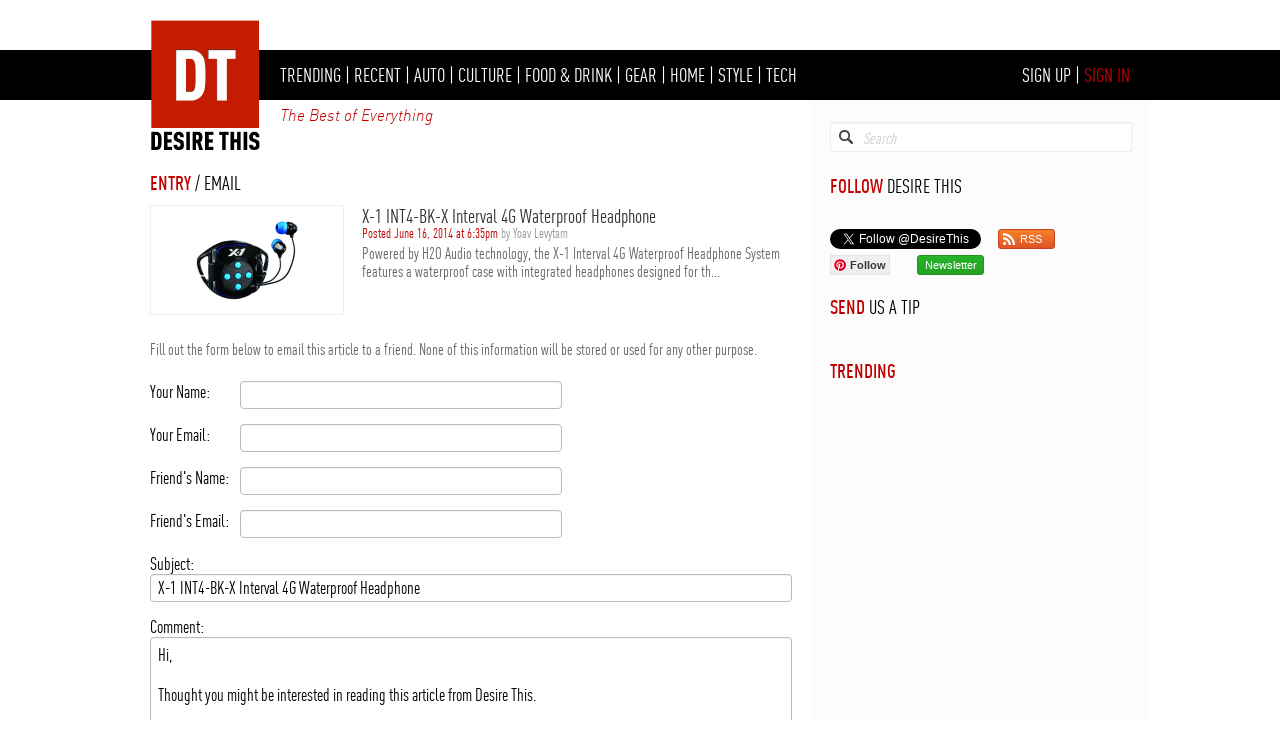

--- FILE ---
content_type: text/html; charset=UTF-8
request_url: https://www.desirethis.com/entry/email.php?enid=2872
body_size: 11444
content:

<!DOCTYPE html>
<html>
<head>
<meta http-equiv="Content-Type" content="text/html; charset=UTF-8" />
<title>Desire This | Email</title>
<meta name="KEYWORDS" content="home,auto,style,culture,gear,gadgets,travel,gifts,tech,stuff,shop" />
<meta name="DESCRIPTION" content="Desire This features the best of everything from gear to style, tech, auto, culture and more." />
<meta name="AUTHOR" content="Desire This" />
<link href="/css/layout.css" rel="stylesheet" type="text/css" />
<link href="/rss/rss.xml" rel="alternate" type="application/rss+xml" title="Desire This" />

<script type="text/javascript" language="javascript">

var http_request = false;
   
function trim(str, chars) {
    return ltrim(rtrim(str, chars), chars);
}

function ltrim(str, chars) {
    chars = chars || "\\s";
    return str.replace(new RegExp("^[" + chars + "]+", "g"), "");
}

function rtrim(str, chars) {
    chars = chars || "\\s";
    return str.replace(new RegExp("[" + chars + "]+$", "g"), "");
}
   
   function makePOSTRequest(url, parameters, resultsFunc) {
      http_request = false;
      if (window.XMLHttpRequest) { // Mozilla, Safari,...
         http_request = new XMLHttpRequest();
         if (http_request.overrideMimeType) {
         	// set type accordingly to anticipated content type
            //http_request.overrideMimeType('text/xml');
            http_request.overrideMimeType('text/html');
         }
      } else if (window.ActiveXObject) { // IE
         try {
            http_request = new ActiveXObject("Msxml2.XMLHTTP");
         } catch (e) {
            try {
               http_request = new ActiveXObject("Microsoft.XMLHTTP");
            } catch (e) {}
         }
      }
      if (!http_request) {
         alert('Cannot create XMLHTTP instance');
         return false;
      }
      
     // http_request.onreadystatechange = alertContents;
	  
	  http_request.onreadystatechange= function() { 
        if (http_request.readyState==4)
            if (http_request.status==200)
                resultsFunc(http_request, url);
      }
	  
      http_request.open('POST', url, true);
      http_request.setRequestHeader("Content-type", "application/x-www-form-urlencoded");
      http_request.setRequestHeader("Content-length", parameters.length);
      http_request.setRequestHeader("Connection", "close");
      http_request.send(parameters);
   }

   function alertContents(http_request, url) {
      if (http_request.readyState == 4) {
         if (http_request.status == 200) {
            //alert(http_request.responseText);
            result = trim(http_request.responseText);
			//alert(result);
			if(result.substr(0, 5)=="error"){
				document.getElementById('error').innerHTML = result.substr(6,100);     
			}
			else if(url=="/scripts/livesearch.php"){
				document.getElementById('searchresults').innerHTML = result;
			}
			else if(result.substr(0, 7)=="success"){
				//location.href='addmedia.php';
			}
			else{
            	//location.href='addmedia.php';
				//alert(http_request.responseText);
			}    
			 
         } else {
            alert('There was a problem with the request.');
         }
      }
   }

function livesearch(event) {	

	var searchfieldvalue = document.getElementById("searchfield").value;
	var searchfieldhyphens = searchfieldvalue.replace(' ', '-');

	if (event.which == 13 || event.keyCode == 13) {
            location.href="/search/" + encodeURI(searchfieldhyphens);
            return false;
    }
	
	if(document.getElementById("searchfield").value!=''){
		document.getElementById("searchclear").style.display='block';
		document.getElementById("searchresults").style.display='block';
	}
	else{
		document.getElementById("searchclear").style.display='none';
		document.getElementById("searchresults").innerHTML='';
		document.getElementById("searchresults").style.display='none';
		return;
	}
	
	var poststr = "q=" + encodeURI( document.getElementById("searchfield").value ) +
                  "&laid=" + encodeURI( document.getElementById("laid").value )+
                  "&depth=" + encodeURI('1');
					
    makePOSTRequest('/scripts/livesearch.php', poststr, alertContents);
	
	
}

</script>


</head>

<body>

<div id="fb-root"></div>
<script>(function(d, s, id) {
  var js, fjs = d.getElementsByTagName(s)[0];
  if (d.getElementById(id)) return;
  js = d.createElement(s); js.id = id;
  js.src = "//connect.facebook.net/en_US/all.js#xfbml=1";
  fjs.parentNode.insertBefore(js, fjs);
}(document, 'script', 'facebook-jssdk'));</script>

<script type="text/javascript">
	//google analytics
  var _gaq = _gaq || [];
  _gaq.push(['_setAccount', 'UA-36856749-1']);
  _gaq.push(['_setDomainName', 'desirethis.com']);
  _gaq.push(['_trackPageview']);

  (function() {
    var ga = document.createElement('script'); ga.type = 'text/javascript'; ga.async = true;
    ga.src = ('https:' == document.location.protocol ? 'https://ssl' : 'http://www') + '.google-analytics.com/ga.js';
    var s = document.getElementsByTagName('script')[0]; s.parentNode.insertBefore(ga, s);
  })();

</script>


<div style="position: relative; width: 1020px; padding-top: 15px; padding-bottom: 10px; min-height: 25px; margin: 0 auto; text-align: center;"><center></center></div>

	<div id="menu_container" style="position: relative; height: 50px; background-color: #000; ">
	<div id="menu" style="position: relative; width:1020px; margin: 0 auto;">
	<div id="logo" style="position: absolute; left: 16px; top: -36px; z-index: 1001;">
		<h1 style="padding: 0; margin: 0;"><a href="/" title="Desire This"><img src="/images/logo-001.png" title="Desire This" alt="Desire This" border="0" style="margin: 0;" width="120" /></a></h1>
	</div><div id="logo_lights" style="display: none; position: absolute; left: -200px; top: 20px; z-index: 1000; pointer-events: none;">
		<img src="/images/logo_lights_5.png" style="border:0; height: 70px;" />
	</div><div id="menuitems" style="position: absolute; left: 150px; top: 13px; font-family: FF_DIN_Condensed_Regular; font-size: 20px; color: #fff;"><h2 class="menu" style="padding: 0; margin: 0; font-family: FF_DIN_Condensed_Regular; font-size: 20px; color: #fff; font-weight: normal; display: inline;"><a class="menu" href="/trending" title="Trending">TRENDING</a></h2> | <h2 class="menu" style="padding: 0; margin: 0; font-family: FF_DIN_Condensed_Regular; font-size: 20px; color: #fff; font-weight: normal; display: inline;"><a class="menu" href="/recent" title="Recent">RECENT</a></h2> | <h2 class="menu" style="padding: 0; margin: 0; font-family: FF_DIN_Condensed_Regular; font-size: 20px; color: #fff; font-weight: normal; display: inline;"><a class="menu" href="/auto" title="Auto">AUTO</a></h2> | <h2 class="menu" style="padding: 0; margin: 0; font-family: FF_DIN_Condensed_Regular; font-size: 20px; color: #fff; font-weight: normal; display: inline;"><a class="menu" href="/culture" title="Culture">CULTURE</a></h2> | <h2 class="menu" style="padding: 0; margin: 0; font-family: FF_DIN_Condensed_Regular; font-size: 20px; color: #fff; font-weight: normal; display: inline;"><a class="menu" href="/food-drink" title="Food & Drink">FOOD & DRINK</a></h2> | <h2 class="menu" style="padding: 0; margin: 0; font-family: FF_DIN_Condensed_Regular; font-size: 20px; color: #fff; font-weight: normal; display: inline;"><a class="menu" href="/gear" title="Gear">GEAR</a></h2> | <h2 class="menu" style="padding: 0; margin: 0; font-family: FF_DIN_Condensed_Regular; font-size: 20px; color: #fff; font-weight: normal; display: inline;"><a class="menu" href="/home" title="Home">HOME</a></h2> | <h2 class="menu" style="padding: 0; margin: 0; font-family: FF_DIN_Condensed_Regular; font-size: 20px; color: #fff; font-weight: normal; display: inline;"><a class="menu" href="/style" title="Style">STYLE</a></h2> | <h2 class="menu" style="padding: 0; margin: 0; font-family: FF_DIN_Condensed_Regular; font-size: 20px; color: #fff; font-weight: normal; display: inline;"><a class="menu" href="/tech" title="Tech">TECH</a></h2></div><div id="loginitems" style="position: absolute; right: 20px; top: 13px; font-family: FF_DIN_Condensed_Regular; font-size: 20px; color: #fff;"><h2 class="menu" style="padding: 0; margin: 0; font-family: FF_DIN_Condensed_Regular; font-size: 20px; color: #fff; font-weight: normal; display: inline;"><a href="/signup/index.php" style="text-decoration:none; color: #fff;" title="Sign Up for Desire This">SIGN UP</a></h2> | <h2 class="menu" style="padding: 0; margin: 0; font-family: FF_DIN_Condensed_Regular; font-size: 20px; color: #fff; font-weight: normal; display: inline;"><a href="/signin.php" style="text-decoration:none; color: #c30000;" title="Sign In to Desire This">SIGN IN</a></h2></div><div id="tagline" style="position: absolute; left: 150px; top: 55px; font-family: FF_DIN_Light_Italic_Alternate; font-size: 16px; color: #c30000;">The Best of Everything</div>
   
    </div> <!-- menu -->
	</div> <!--menu_container-->
<div id="content_container" style="position: relative; width: 1020px; margin: 0 auto;">

<div style="display: none; position: absolute; left: 679px; height: 100%; width: 1px; background-color: #ccc;"></div> <!-- vert column line -->
<div style="display: none; position: absolute; left: 1019px; height: 100%; width: 1px; background-color: #ccc; z-index: 10;"></div> <!-- vert column line -->

<div style="position: absolute; left: 680px; height: 100%; width: 340px; background-color: #fcfcfc;"></div> <!-- right column background -->

<div id="left_column" style="position: relative; float: left; width: 680px;">
	
    <div style="position: relative; width: 680px; height: 71px; margin: 0 auto;"></div> <!-- spacer -->	
        	
        	<div id="page_title" style="position: relative; left: 20px; font-size: 20px; font-family: FF_DIN_Condensed_REGULAR;"><font style="font-family: FF_DIN_Condensed_MEDIUM" color="#c30000">ENTRY</font> / EMAIL</div> <!-- end of page_title-->
            
            <div style="position: relative; width: 680px; height: 10px; margin: 0 auto;"></div> <!-- spacer -->
            
          	<div id="article_header" style="position: relative; left: 20px; width: 640px;">
            	<div style="position: relative; width: 192px; float: left;">
                	<a href="/2872/x1-int4bkx-interval-4g-waterproof-headphone" border="0">
                    	<img style="position: relative; cursor: pointer; top: 0px; left: 0px; border: 1px solid #eee;" width="192" alt="X-1 INT4-BK-X Interval 4G Waterproof Headphone" title="X-1 INT4-BK-X Interval 4G Waterproof Headphone" src="/images/entries/2872/7127/7127-384.png"/></a></div>
                        <div style="position: relative; float: left; width: 20px;">&nbsp;</div>
                        <div style="position: relative; float: left; width: 420px;">
                        	<div style="position: relative; width: 420px; height: 1px; left: 0px;"></div>
                            <div style="position: relative; left: 0px; top: 0px; font: 20px/20px FF_DIN_Condensed_REGULAR;"><a href="/2872/x1-int4bkx-interval-4g-waterproof-headphone" style="color: #333; text-decoration: none;">X-1 INT4-BK-X Interval 4G Waterproof Headphone</a></div>
                            <div style="position: relative; width: 420px; height: 0px;"></div>
                            <div style="position: relative; left: 0px; top: 0px; font: 14px/14px FF_DIN_Condensed_REGULAR; color:#999;"><font style="color:#c30000;">Posted June 16, 2014 at 6:35pm</font> by Yoav Levytam</div>
						
					<div style="position: relative; width: 640px; height: 5px;"></div>
					
					<div style="position: relative; left: 0px; top: 0px; color: #666666; font: 16px/18px FF_DIN_Condensed_REGULAR; -webkit-text-size-adjust: none;">Powered by H2O Audio technology, the X-1 Interval 4G Waterproof Headphone System features a waterproof case with integrated headphones designed for th...</div>
						
					<div style="position: relative; width: 640px; height: 15px;"></div>
					</div>  <!-- end of text div  -->
						
					<div style="position: relative; clear:both;"></div>
						
					<div style="position: relative; width: 679px; height: 20px; "></div>
    </div> <!--article_header-->
    
    <form id="form1" name="form1" method="post" action="/entry/email.php">
    
    <div id="error" style="position: relative; width: 640px; left: 20px; font: 16px/21px FF_DIN_Condensed_REGULAR; color: #666;">Fill out the form below to email this article to a friend. None of this information will be stored or used for any other purpose.<BR><BR></div>
			
            <div id="name_title" style="position: relative; width: 110px; float: left; left: 20px; height: 21px; font: 18px/21px FF_DIN_Condensed_REGULAR;">Your Name:</div> <!-- name_title-->
    		<div id="name_border" style="position: relative; width: 320px; float: left; height: 26px; border: 1px solid; border-color: #bbb; border-radius: 4px; -webkit-border-radius: 4px; -moz-border-radius: 4px; -o-border-radius: 4px; -khtml-border-radius: 4px; background-color: #fff; -webkit-box-shadow: inset 0 1px 1px -1px #999; -moz-box-shadow: inset 0 1px 1px -1px #999k; box-shadow: inset 0 1px 1px -1px #999;">
            <input id="name" name="name" style="position: absolute; left: 5px; top: 2px; height: 20px; font: 18px/20px FF_DIN_Condensed_REGULAR; width: 310px; border: 0; focus: none;" value="" />
            </div>
            <div style="clear: both;"></div>
            
            <div style="position: relative; width: 680px; height: 15px;"></div><!-- spacer -->
            
            <div id="email_title" style="position: relative; width: 110px; float: left; left: 20px; height: 21px; font: 18px/21px FF_DIN_Condensed_REGULAR;">Your Email:</div> <!-- name_email-->
            <div id="email_border" style="position: relative; width: 320px;  float: left; height: 26px; border: 1px solid; border-color: #bbb; border-radius: 4px; -webkit-border-radius: 4px; -moz-border-radius: 4px; -o-border-radius: 4px; -khtml-border-radius: 4px; background-color: #fff; -webkit-box-shadow: inset 0 1px 1px -1px #999; -moz-box-shadow: inset 0 1px 1px -1px #999k; box-shadow: inset 0 1px 1px -1px #999;">
            <input id="email" name="email" style="position: absolute; left: 5px; top: 2px; height: 20px; font: 18px/20px FF_DIN_Condensed_REGULAR; width: 310px; border: 0; focus: none;" value="" />
            </div>
            <div style="clear: both;"></div>
            
            <div style="position: relative; width: 680px; height: 15px;"></div><!-- spacer -->
            
            <div id="friendsname_title" style="position: relative; width: 110px; float: left; left: 20px; height: 21px; font: 18px/21px FF_DIN_Condensed_REGULAR;">Friend's Name:</div> <!-- name_title-->
    		<div id="friendsname_border" style="position: relative; width: 320px; float: left; height: 26px; border: 1px solid; border-color: #bbb; border-radius: 4px; -webkit-border-radius: 4px; -moz-border-radius: 4px; -o-border-radius: 4px; -khtml-border-radius: 4px; background-color: #fff; -webkit-box-shadow: inset 0 1px 1px -1px #999; -moz-box-shadow: inset 0 1px 1px -1px #999k; box-shadow: inset 0 1px 1px -1px #999;">
            <input id="friendsname" name="friendsname" style="position: absolute; left: 5px; top: 2px; height: 20px; font: 18px/20px FF_DIN_Condensed_REGULAR; width: 310px; border: 0; focus: none;" value="" />
            </div>
            <div style="clear: both;"></div>
            
            <div style="position: relative; width: 680px; height: 15px;"></div><!-- spacer -->
            
            <div id="friendsemail_title" style="position: relative; width: 110px; float: left; left: 20px; height: 21px; font: 18px/21px FF_DIN_Condensed_REGULAR;">Friend's Email:</div> <!-- name_email-->
            <div id="friendsemail_border" style="position: relative; width: 320px;  float: left; height: 26px; border: 1px solid; border-color: #bbb; border-radius: 4px; -webkit-border-radius: 4px; -moz-border-radius: 4px; -o-border-radius: 4px; -khtml-border-radius: 4px; background-color: #fff; -webkit-box-shadow: inset 0 1px 1px -1px #999; -moz-box-shadow: inset 0 1px 1px -1px #999k; box-shadow: inset 0 1px 1px -1px #999;">
            <input id="friendsemail" name="friendsemail" style="position: absolute; left: 5px; top: 2px; height: 20px; font: 18px/20px FF_DIN_Condensed_REGULAR; width: 310px; border: 0; focus: none;" value="" />
            </div>
            <div style="clear: both;"></div>
            
            <div style="position: relative; width: 680px; height: 15px;"></div><!-- spacer -->
            
            <div id="dropdown_boxes" style="position: relative; width: 640px; left: 20px; height: 38px;">
                
                <div id="subject_box" style="float: left; width: 340px;">
                	<div id="subject_title" style="position: relative; top: 0px; left: 0px; height: 21px; font: 18px/21px FF_DIN_Condensed_REGULAR;">Subject:</div>
                <div id="subject_border" style="position: relative; width: 640px; left: 0px; height: 26px; border: 1px solid; border-color: #bbb; border-radius: 4px; -webkit-border-radius: 4px; -moz-border-radius: 4px; -o-border-radius: 4px; -khtml-border-radius: 4px; background-color: #fff; -webkit-box-shadow: inset 0 1px 1px -1px #999; -moz-box-shadow: inset 0 1px 1px -1px #999k; box-shadow: inset 0 1px 1px -1px #999;">
            <input id="subject" name="subject" style="position: absolute; left: 5px; top: 2px; height: 20px; font: 18px/20px FF_DIN_Condensed_REGULAR; width: 310px; border: 0; focus: none;" value="X-1 INT4-BK-X Interval 4G Waterproof Headphone" />
            </div>
                <div style="clear: both;"></div>
        		</div> <!--visible_box-->
        
                <div style="clear: both;"></div>
        
            </div><!-- dropdown_boxes -->
            
            <div style="position: relative; width: 680px; height: 25px;"></div><!-- spacer -->
            
            <div id="content_title" style="position: relative; width: 70px; left: 20px; height: 21px; font: 18px/21px FF_DIN_Condensed_REGULAR;">Comment:</div> <!-- name_title-->
            
            <div id="content_border" style="position: relative; left: 20px; width: 640px; height: 156px; border: 1px solid; border-color: #bbb; border-radius: 4px; -webkit-border-radius: 4px; -moz-border-radius: 4px; -o-border-radius: 4px; -khtml-border-radius: 4px; background-color: #fff; -webkit-box-shadow: inset 0 1px 1px -1px #999; -moz-box-shadow: inset 0 1px 1px -1px #999k; box-shadow: inset 0 1px 1px -1px #999;">
                <textarea id="content" name="content" style="position: absolute; left: 5px; top: 5px; font: 18px/20px FF_DIN_Condensed_REGULAR; width: 630px; height: 147px; border: 0; focus: none;" autocomplete="OFF">Hi,

Thought you might be interested in reading this article from Desire This.

It's called, "X-1 INT4-BK-X Interval 4G Waterproof Headphone".</textarea>
        	</div>
            
            <div style="position: relative; width: 680px; height: 15px;"></div><!-- spacer -->
            
             <div id="securitycode_title" style="position: relative; left: 20px; height: 21px; font: 18px/21px FF_DIN_Condensed_REGULAR;">Security Code:</div> <!-- name_title-->
            
            <img style="position: relative; left: 20px;" src="/scripts/CaptchaSecurityImages.php?width=100&amp;height=40&amp;characters=5" alt="" />
            <div style="position: relative; width: 640px; height: 5px;"></div> 
            
            <div id="securitycode_border" style="position: relative; width: 320px; left: 20px; height: 26px; border: 1px solid; border-color: #bbb; border-radius: 4px; -webkit-border-radius: 4px; -moz-border-radius: 4px; -o-border-radius: 4px; -khtml-border-radius: 4px; background-color: #fff; -webkit-box-shadow: inset 0 1px 1px -1px #999; -moz-box-shadow: inset 0 1px 1px -1px #999k; box-shadow: inset 0 1px 1px -1px #999;">
            <input id="security_code" name="security_code" style="position: absolute; left: 5px; top: 2px; height: 20px; font: 18px/20px FF_DIN_Condensed_REGULAR; width: 310px; border: 0; focus: none;" value=""/>
            </div>
            
            <div style="position: relative; width: 640px; height: 15px;"></div> 
            
            <div id="submit_button" style="position: relative; left: 20px;"><a class="red_button" style="color: #fff;" href="javascript: document.getElementById('form1').submit();">Submit</a></div>
            <div style="position: relative; width: 640px; height: 20px;"></div>
            <input type="hidden" id="enid" name="enid" value="2872" />
            <input type="hidden" id="parentcoid" name="parentcoid" value="" />
            <input type="hidden" id="submitted" name="submitted" value="submitted" />
            </form>
            
            <div style="position: relative; width: 640px; height: 10px;"></div> 
            
	<div id="left_column_bottom" style="position: relative; width: 680px; height: 0px; margin: 0 auto;">
	</div> <!-- left_column_bottom -->	
            
</div> <!-- left_column -->
        
<div id="right_column" style="position: relative; float: left; width: 340px;">
	
    <div style="position: relative; width: 340px; height: 22px; margin: 0 auto;"></div> <!-- spacer -->
        
   	<div id="searchborder" style="position: relative; left: 20px; width: 300px; height: 28px; border: 1px solid; border-color: #eee; background-color: #fff; -webkit-box-shadow: inset 0 1px 1px -1px #999; -moz-box-shadow: inset 0 1px 1px -1px #999; box-shadow: inset 0 1px 1px -1px #999;"> 
    <div id="searchicon" style="position: absolute; left: 8px; top: 7px;"> 
    	<a href="/search/index.php"><img src="[data-uri]" alt="Search Desire This" title="Search Desire This" border="0" width="14"></a> 
    </div> <!-- end of searchicon div --> 
    <div id="searchclear" style="display: none; position: absolute; top: 7px; right: 10px; width: 14px; height: 14px; cursor: pointer; background-image: url([data-uri]); background-size: contain;" onclick="document.getElementById('searchfield').value=''; document.getElementById('searchresults').innerhtml=''; document.getElementById('searchresults').style.display='none'; this.style.display='none';"></div> <!-- end of searchclear --> <input id="searchfield" style="position: relative; left: 30px; top: 6px; width: 240px; height: 16px; font-family: FF_DIN_Condensed_REGULAR; color: #333; font-style: normal; font-size: 16px; border: 0;" value="" placeholder="Search" border="0" onkeyup="livesearch(event);"> <input id="laid" name="laid" type="hidden" value=""> </div>
    
    <div id="searchresults" class="searchresults" style="display:none; position: relative; left: 0px; top: 0px; width: 340px;
    background-color: #fcfcfc; z-index:10;"></div>    
    <div style="position: relative; width: 340px; height: 22px; margin: 0 auto;"></div> <!-- spacer -->	
	
    <div id="follow_title" style="position: relative; left: 20px; font-size: 20px; font-family: FF_DIN_Condensed_REGULAR;"><font style="font-family: FF_DIN_Condensed_MEDIUM" color="#c30000">FOLLOW</font> DESIRE THIS</div>
    <div style="position: relative; width: 340px; height: 3px; margin: 0 auto;"></div> <!-- spacer -->	
    
    
    
    <div id="facebook" style="position: relative; left: 20px; height: 28px;"><div class="fb-like" data-href="https://www.facebook.com/pages/DesireThis/210910928972655" data-send="false" data-width="300" data-show-faces="false"></div>
        </div> <!--facebook-->
    
	<div style="position: relative; left: 20px; width: 300px; height: 26px;">    
    	<div id="twitter" style="float: left; height: 20px;">
    	    <a href="https://twitter.com/DesireThis" class="twitter-follow-button" data-show-count="true" data-lang="en">Follow @DesireThis</a><script>!function(d,s,id){var js,fjs=d.getElementsByTagName(s)[0];if(!d.getElementById(id)){js=d.createElement(s);js.id=id;js.src="//platform.twitter.com/widgets.js";fjs.parentNode.insertBefore(js,fjs);}}(document,"script","twitter-wjs");</script>
		</div> <!--twitter-->
		<div id="rss" style="float: left; width: 55px; height: 20px; "><a href="/rss/rss.xml" class="rss_button" alt="Desire This RSS" title="Desire This RSS" target="_blank"><i></i><span class="label">RSS</span></a></div>
		<div style="clear: both;"></div>
    </div> <!--twitter row-->
    
    <div style="position: relative; left: 20px; width: 300px; height: 20px;">
		<div id="pinterest" style="float: left; height: 20px; margin-right: 15px;">
			<a data-pin-do="buttonFollow" href="https://www.pinterest.com/desirethis/">Follow</a>
			<script type="text/javascript" src="https://assets.pinterest.com/js/pinit.js"></script>
		</div><!--pinterest-->
		
		<div style="float: left; height: 20px; margin-right: 12px;"><div class="g-follow" data-href="https://plus.google.com/+desirethis" data-rel="publisher"></div></div>
		
        <div style="float: left; width: 65px; height: 20px; margin-right: 7px;"><a href="/signup/index.php" class="newsletter_button" alt="Desire This Newsletter" title="Desire This Newsletter" target="_blank"><span class="label">Newsletter</span></a></div>
		
		
		
<div style="float: left; width: 20px; height: 20px; margin-right: 7px; display:none;"><a href="https://plus.google.com/+desirethis" target="_blank" alt="Desire This Google+" title="Desire This Google+"><img src="/images/icons/googleplus-64.png" height="20" border="0" alt="Desire This Google+" title="Desire This Google+"/></a></div>
		<div style="clear: both;"></div>
    </div>    
    <div style="position: relative; width: 340px; height: 20px; margin: 0 auto;"></div> <!-- spacer -->	
	
	<div id="tip_title" style="position: relative; left: 20px; font-size: 20px; font-family: FF_DIN_Condensed_REGULAR;"><a href="/tips/index.php" style="text-decoration:none; color: #c30000;"><font style="font-family: FF_DIN_Condensed_MEDIUM" color="#c30000">SEND</font></a> <a href="/tips/index.php" style="text-decoration:none; color: #000;">US A TIP</a></div>    
    <div style="position: relative; width: 340px; height: 20px; margin: 0 auto;"></div> <!-- spacer -->	
    
    <div style="position: relative; left: 20px; width: 300px;">
    		</div><!-- end ad -->

	<div style="position: relative; width: 340px; height: 20px; margin: 0 auto;"></div> <!-- spacer -->	
	
    <div id="trending_title" style="position: relative; left: 20px; font-size: 20px; font-family: FF_DIN_Condensed_REGULAR;"><font style="font-family: FF_DIN_Condensed_MEDIUM" color="#c30000"><a href="/trending" style="text-decoration:none; color: #c30000;" title="Trending Articles">TRENDING</a></font></div><div id="trending_inner" style="position: relative; left: 0px; width: 340px;"></div>    
    <div style="position: relative; width: 340px; height: 20px; margin: 0 auto;"></div> <!-- spacer -->	
    
    <div style="position: relative; left: 20px; width: 300px;">
    		</div><!-- end ad -->

	<div style="position: relative; width: 340px; height: 20px; margin: 0 auto;"></div> <!-- spacer -->	
    
    <div style="position: relative; left: 20px; width: 300px;">
    		</div><!-- end ad -->

</div> <!-- right_column -->
        
<div style="position: relative; clear: both; height: 1px; width: 1px; left: 1px; height: 1px;"></div> <!-- clear both -->

</div> <!-- container -->

<div id="footer_container" style="position: relative; height: 140px; background-color: #000; ">
	<div style="position: relative; width: 1020px; margin: 0 auto;">
    	<div style="position: absolute; left: 20px; top: 20px; font: 28px FF_DIN_Condensed_Medium; color: #fff;">
        DESIRE THIS
        </div>
        <div style="position: absolute; left: 21px; top: 51px; font: 15px/15px FF_DIN_Condensed_Light; color: #fff;">
        	<a href="/advertise" style="text-decoration: none; color: #fff;">Advertise</a> | <a href="/contact" style="text-decoration: none; color: #fff;">Contact</a> | <a href="/about/privacy.php" style="text-decoration: none; color: #fff;">Privacy</a>
        </div>
        <div style="position: absolute; left: 20px; top: 68px; font: 12px/12px FF_DIN_Condensed_Light; color: #c30000;">
        	© 2012 Desire This. All rights reserved.
        </div>
        <div style="display: none;position: absolute; left: 20px;top: 35px; width: 980px; height: 1px; background-color: #999;"></div>
        <div style="position: absolute; right: 20px; top: 20px; width: 728px; height: 90px;">
        <center>
    </center>
    </div>
    </div>

</div> <!--footer_container-->
<!-- Place this tag after the last +1 button tag. -->
<script type="text/javascript">
  (function() {
    var po = document.createElement('script'); po.type = 'text/javascript'; po.async = true;
    po.src = 'https://apis.google.com/js/plusone.js';
    var s = document.getElementsByTagName('script')[0]; s.parentNode.insertBefore(po, s);
  })();
</script>

</body>
</html>



--- FILE ---
content_type: text/html; charset=utf-8
request_url: https://accounts.google.com/o/oauth2/postmessageRelay?parent=https%3A%2F%2Fwww.desirethis.com&jsh=m%3B%2F_%2Fscs%2Fabc-static%2F_%2Fjs%2Fk%3Dgapi.lb.en.OE6tiwO4KJo.O%2Fd%3D1%2Frs%3DAHpOoo_Itz6IAL6GO-n8kgAepm47TBsg1Q%2Fm%3D__features__
body_size: 159
content:
<!DOCTYPE html><html><head><title></title><meta http-equiv="content-type" content="text/html; charset=utf-8"><meta http-equiv="X-UA-Compatible" content="IE=edge"><meta name="viewport" content="width=device-width, initial-scale=1, minimum-scale=1, maximum-scale=1, user-scalable=0"><script src='https://ssl.gstatic.com/accounts/o/2580342461-postmessagerelay.js' nonce="ntEDRPEJbURpm4p-9tXlbg"></script></head><body><script type="text/javascript" src="https://apis.google.com/js/rpc:shindig_random.js?onload=init" nonce="ntEDRPEJbURpm4p-9tXlbg"></script></body></html>

--- FILE ---
content_type: text/css
request_url: https://www.desirethis.com/css/layout.css
body_size: 6275
content:
@charset "UTF-8";
/* CSS Document */

body {
	margin: 0;
}

img { -ms-interpolation-mode:bicubic; }

::-webkit-input-placeholder {
    color: #ccc;
	font-style: italic;
}

:-moz-placeholder {
    color: #ccc;
	font-style: italic;
}	

*:focus {
	outline: none;
}

.sticky {
  position: -webkit-sticky;
  position: -moz-sticky;
  position: -ms-sticky;
  position: -o-sticky;
  top: 20px;
}

a.subcategorieslist:link {text-decoration: none; color: #CCC;}
a.subcategorieslist:visited {text-decoration: none; color: #CCC;}
a.subcategorieslist:hover {text-decoration: none; color: #000;}
a.subcategorieslist:active {text-decoration: none; color: #CCC;}


a.menu:link {text-decoration: none; color: #ffffff;}      /* unvisited link */
a.menu:visited {text-decoration: none; color: #ffffff;}  /* visited link */
a.menu:hover {text-decoration: none; color: #c30000;}  /* mouse over link */
a.menu:active {text-decoration: none; color: #ffffff;}  /* selected link */ 

		@font-face {
    		font-family: 'FF_DIN_Condensed_Light';
    		src: url('ff_din_condensed_light-webfont.eot');
    		src: url('ff_din_condensed_light-webfont.eot?#iefix') format('embedded-opentype'),
         	url('ff_din_condensed_light-webfont.woff') format('woff'),
         	url('ff_din_condensed_light-webfont.ttf') format('truetype'),
         	url('ff_din_condensed_light-webfont.svg#FF_DIN_Condensed_Light') format('svg');
    		font-weight: normal;
    		font-style: normal;
		}
		
		@font-face {
    		font-family: 'FF_DIN_Condensed_Bold';
    		src: url('ff_din_condensed_bold-webfont.eot');
    		src: url('ff_din_condensed_bold-webfont.eot?#iefix') format('embedded-opentype'),
         	url('ff_din_condensed_bold-webfont.woff') format('woff'),
         	url('ff_din_condensed_bold-webfont.ttf') format('truetype'),
         	url('ff_din_condensed_bold-webfont.svg#FF_DIN_Condensed_Bold') format('svg');
    		font-weight: normal;
    		font-style: normal;
		}
		
		@font-face {
    		font-family: 'FF_DIN_Condensed_Medium';
    		src: url('ff_din_condensed_medium-webfont.eot');
    		src: url('ff_din_condensed_medium-webfont.eot?#iefix') format('embedded-opentype'),
         	url('ff_din_condensed_medium-webfont.woff') format('woff'),
         	url('ff_din_condensed_medium-webfont.ttf') format('truetype'),
         	url('ff_din_condensed_medium-webfont.svg#FF_DIN_Condensed_Medium') format('svg');
    		font-weight: normal;
    		font-style: normal;
		}
		
		@font-face {
    		font-family: 'FF_DIN_Condensed_Regular';
    		src: url('ff_din_condensed_regular-webfont.eot');
    		src: url('ff_din_condensed_regular-webfont.eot?#iefix') format('embedded-opentype'),
         	url('ff_din_condensed_regular-webfont.woff') format('woff'),
         	url('ff_din_condensed_regular-webfont.ttf') format('truetype'),
         	url('ff_din_condensed_regular-webfont.svg#FF_DIN_Condensed_Regular') format('svg');
    		font-weight: normal;
    		font-style: normal;
		}
		
		@font-face {
    		font-family: 'FF_DIN_Condensed_Regular';
    		src: url('ff_din_condensed_bold-webfont.eot');
    		src: url('ff_din_condensed_bold-webfont.eot?#iefix') format('embedded-opentype'),
         	url('ff_din_condensed_bold-webfont.woff') format('woff'),
         	url('ff_din_condensed_bold-webfont.ttf') format('truetype'),
         	url('ff_din_condensed_bold-webfont.svg#FF_DIN_Condensed_Medium') format('svg');
    		font-weight: bold;
    		font-style: normal;
		}
		
		@font-face {
    		font-family: 'FF_DIN_Light_Italic_Alternate';
    		src: url('ff_din_light_italic_alternate-webfont.eot');
    		src: url('ff_din_light_italic_alternate-webfont.eot?#iefix') format('embedded-opentype'),
         	url('ff_din_light_italic_alternate-webfont.woff') format('woff'),
         	url('ff_din_light_italic_alternate-webfont.ttf') format('truetype'),
         	url('ff_din_light_italic_alternate-webfont.svg#FF_DIN_Light_Italic_Alternate') format('svg');
    		font-weight: normal;
    		font-style: normal;
		}
.green_likes {
	-moz-border-radius:10px;
   -webkit-border-radius:10px;
   border-radius:10px;
   background: #0C0;
   color: #fff;	
   font: 10px/20px sans-serif;
}

.blue_button {
	-moz-box-shadow: 0 1px 0 rgba(255, 255, 255, 0.2) inset;
	-webkit-box-shadow: 0 1px 0 rgba(255, 255, 255, 0.2) inset;
	box-shadow: 0 1px 0 rgba(255, 255, 255, 0.2) inset;
	background: -webkit-linear-gradient(#37AAEA, #117ED2) repeat scroll 0 0 transparent;
	background: -moz-linear-gradient(#37AAEA, #117ED2) repeat scroll 0 0 transparent;
	filter:progid:DXImageTransform.Microsoft.gradient(startColorstr='#37AAEA', endColorstr='#117ED2');
	background-color: #0088CC;
	border: 1px solid #4C88BC;
	display:inline-block;
	font-family: FF_DIN_Condensed_Medium;
	font-size:18px;
	font-weight:normal;
	padding:4px 24px;
	text-decoration:none;
	text-shadow: -1px -1px 0 #666666;
	color:#ffffff;
	cursor: pointer;
}.blue_button:hover {
	background: -webkit-linear-gradient(#2f90d5, #0351b7) repeat scroll 0 0 transparent;
	background: -moz-linear-gradient(#2f90d5, #0351b7) repeat scroll 0 0 transparent;
	filter:progid:DXImageTransform.Microsoft.gradient(startColorstr='#2f90d5', endColorstr='#0351b7');
	background-color: #0088cc;
	color:#ffffff;
	cursor: pointer;
}.blue_button:active {
	font-weight: normal;
	font-family:FF_DIN_Condensed_Medium;
	font-size:18px;
	color:#ffffff;
	cursor: pointer;
}

.gray_button {
	-moz-box-shadow: 0 1px 0 rgba(255, 255, 255, 0.2) inset;
	-webkit-box-shadow: 0 1px 0 rgba(255, 255, 255, 0.2) inset;
	box-shadow: 0 1px 0 rgba(255, 255, 255, 0.2) inset;
	background: -webkit-linear-gradient(#888, #777) repeat scroll 0 0 transparent;
	background: -moz-linear-gradient(#888, #777) repeat scroll 0 0 transparent;
	filter:progid:DXImageTransform.Microsoft.gradient(startColorstr='#888', endColorstr='#777');
	background-color: #777;
	border: 1px solid #666;
	display:inline-block;
	font-family: FF_DIN_Condensed_Medium;
	font-size:18px;
	font-weight:normal;
	padding-top: 2px;
	padding-bottom: 4px;
	padding-left: 24px;
	padding-right: 24px;
	text-decoration:none;
	text-shadow: -1px -1px 0 #666666;
	color:#ffffff;
	cursor: pointer;
}.gray_button:hover {
	background: -webkit-linear-gradient(#777, #666) repeat scroll 0 0 transparent;
	background: -moz-linear-gradient(#777, #666) repeat scroll 0 0 transparent;
	filter:progid:DXImageTransform.Microsoft.gradient(startColorstr='#777', endColorstr='#666');
	background-color: #666;
	color:#ffffff;
	cursor: pointer;
}.gray_button:active {
	font-weight: normal;
	font-family:FF_DIN_Condensed_Medium;
	font-size:18px;
	color:#ffffff;
	cursor: pointer;
}

.green_button_small {
	-moz-box-shadow: 0 1px 0 rgba(255, 255, 255, 0.2) inset;
	-webkit-box-shadow: 0 1px 0 rgba(255, 255, 255, 0.2) inset;
	box-shadow: 0 1px 0 rgba(255, 255, 255, 0.2) inset;
	background: -webkit-linear-gradient(#0b0, #0c0) repeat scroll 0 0 transparent;
	background: -moz-linear-gradient(#0b0, #0c0) repeat scroll 0 0 transparent;
	filter:progid:DXImageTransform.Microsoft.gradient(startColorstr='#0b0', endColorstr='#0c0');
	background-color: #0c0;
	border: 1px solid #0a0;
	display:inline-block;
	font-family: FF_DIN_Condensed_Medium;
	font-size:16px;
	font-weight:normal;
	padding-top: 0px;
	padding-bottom: 1px;
	padding-left: 12px;
	padding-right: 12px;
	text-decoration:none;
	text-shadow: -1px -1px 0 #666666;
	color:#ffffff;
	cursor: pointer;
}.green_button_small:hover {
	background: -webkit-linear-gradient(#0a0, #0b0) repeat scroll 0 0 transparent;
	background: -moz-linear-gradient(#0a0, #0b0) repeat scroll 0 0 transparent;
	filter:progid:DXImageTransform.Microsoft.gradient(startColorstr='#0a0', endColorstr='#0b0');
	background-color: #0b0;
	color:#ffffff;
	cursor: pointer;
}.green_button_small:active {
	font-weight: normal;
	font-family:FF_DIN_Condensed_Medium;
	font-size:16px;
	color:#ffffff;
	cursor: pointer;
}

.gray_button_small {
	-moz-box-shadow: 0 1px 0 rgba(255, 255, 255, 0.2) inset;
	-webkit-box-shadow: 0 1px 0 rgba(255, 255, 255, 0.2) inset;
	box-shadow: 0 1px 0 rgba(255, 255, 255, 0.2) inset;
	background: -webkit-linear-gradient(#888, #777) repeat scroll 0 0 transparent;
	background: -moz-linear-gradient(#888, #777) repeat scroll 0 0 transparent;
	filter:progid:DXImageTransform.Microsoft.gradient(startColorstr='#888', endColorstr='#777');
	background-color: #777;
	border: 1px solid #666;
	display:inline-block;
	font-family: FF_DIN_Condensed_Medium;
	font-size:16px;
	font-weight:normal;
	padding-top: 0px;
	padding-bottom: 1px;
	padding-left: 12px;
	padding-right: 12px;
	text-decoration:none;
	text-shadow: -1px -1px 0 #666666;
	color:#ffffff;
	cursor: pointer;
}.gray_button_small:hover {
	background: -webkit-linear-gradient(#777, #666) repeat scroll 0 0 transparent;
	background: -moz-linear-gradient(#777, #666) repeat scroll 0 0 transparent;
	filter:progid:DXImageTransform.Microsoft.gradient(startColorstr='#777', endColorstr='#666');
	background-color: #666;
	color:#ffffff;
	cursor: pointer;
}.gray_button_small:active {
	font-weight: normal;
	font-family:FF_DIN_Condensed_Medium;
	font-size:16px;
	color:#ffffff;
	cursor: pointer;
}

.red_button {
	-moz-box-shadow: 0 1px 0 rgba(255, 255, 255, 0.2) inset;
	-webkit-box-shadow: 0 1px 0 rgba(255, 255, 255, 0.2) inset;
	box-shadow: 0 1px 0 rgba(255, 255, 255, 0.2) inset;
	background-image:-webkit-gradient(linear,left top,left bottom,from(#ff3333),to(#b80f0f));
	background-image:-moz-linear-gradient(top,#ff3333,#b80f0f);
	background-image:-o-linear-gradient(top,#ff3333,#b80f0f);
	background-image:-ms-linear-gradient(top,#ff3333,#b80f0f);
	background-image:linear-gradient(top,#ff3333,#b80f0f);
	background-color:#ff3333;
	border:#9f0d0d solid 1px;
	display:inline-block;
	font-family: FF_DIN_Condensed_Medium;
	font-size:18px;
	font-weight:normal;
	padding-top: 2px;
	padding-bottom: 4px;
	padding-left: 24px;
	padding-right: 24px;
	text-decoration:none;
	text-shadow: -1px -1px 0 #666666;
	color:#ffffff;
	cursor: pointer;
}.red_button:hover {
	border-color:#790a0a;
	background-color:#ff2525;
	background-image:-webkit-gradient(linear,left top,left bottom,from(#ff2525),to(#8e0c0c));
	background-image:-moz-linear-gradient(top,#ff2525,#8e0c0c);
	background-image:-o-linear-gradient(top,#ff2525,#8e0c0c);
	background-image:-ms-linear-gradient(top,#ff2525,#8e0c0c);
	background-image:linear-gradient(top,#ff2525,#8e0c0c);
	color:#ffffff;
	cursor: pointer;
}.red_button:active {
	font-weight: normal;
	font-family:FF_DIN_Condensed_Medium;
	font-size:18px;
	color:#ffffff;
	cursor: pointer;
}

.red_button_small {
	-moz-box-shadow: 0 1px 0 rgba(255, 255, 255, 0.2) inset;
	-webkit-box-shadow: 0 1px 0 rgba(255, 255, 255, 0.2) inset;
	box-shadow: 0 1px 0 rgba(255, 255, 255, 0.2) inset;
	background-image:-webkit-gradient(linear,left top,left bottom,from(#ff3333),to(#b80f0f));
	background-image:-moz-linear-gradient(top,#ff3333,#b80f0f);
	background-image:-o-linear-gradient(top,#ff3333,#b80f0f);
	background-image:-ms-linear-gradient(top,#ff3333,#b80f0f);
	background-image:linear-gradient(top,#ff3333,#b80f0f);
	background-color:#ff3333;
	border:#9f0d0d solid 1px;
	display:inline-block;
	font-family: FF_DIN_Condensed_Medium;
	font-size:16px;
	font-weight:normal;
	padding-top: 0px;
	padding-bottom: 1px;
	padding-left: 12px;
	padding-right: 12px;
	text-decoration:none;
	text-shadow: -1px -1px 0 #666666;
	color:#ffffff;
	cursor: pointer;
}.red_button_small:hover {
	border-color:#790a0a;
	background-color:#ff2525;
	background-image:-webkit-gradient(linear,left top,left bottom,from(#ff2525),to(#8e0c0c));
	background-image:-moz-linear-gradient(top,#ff2525,#8e0c0c);
	background-image:-o-linear-gradient(top,#ff2525,#8e0c0c);
	background-image:-ms-linear-gradient(top,#ff2525,#8e0c0c);
	background-image:linear-gradient(top,#ff2525,#8e0c0c);
	color:#ffffff;
	cursor: pointer;
}.red_button_small:active {
	font-weight: normal;
	font-family:FF_DIN_Condensed_Medium;
	font-size:16px;
	color:#ffffff;
	cursor: pointer;
}

.rss_button{
	position:absolute;
	text-decoration:none;
	background-color:#f58227;
	background-image:-webkit-gradient(linear,left top,left bottom,from(#f58227),to(#e05325));
	background-image:-moz-linear-gradient(top,#f58227,#e05325);
	background-image:-o-linear-gradient(top,#f58227,#e05325);
	background-image:-ms-linear-gradient(top,#f58227,#e05325);
	background-image:linear-gradient(top,#f58227,#e05325);
	border-color:#c44027;
	border-style: solid; 
	border-width: 1px;
	-moz-border-radius:3px; 
	-webkit-border-radius:3px; 
	border-radius:3px;
	font:normal normal normal 11px/11px sans-serif;
	-webkit-user-select:none;
	-moz-user-select:none;
	-o-user-select:none;
	user-select:none;
	cursor:pointer;
	height:18px;
	width:55px;
	overflow:hidden;
}

.rss_button:focus,.rss_button:hover,.rss_button:active{
	color: #ffffff;
	border-color: #982f1b;
	border-style: solid; 
	border-width: 1px;
	background-color:#df5f1c;
	background-image:-webkit-gradient(linear,left top,left bottom,from(#df5f1c),to(#ba3d1c));
	background-image:-moz-linear-gradient(top,#df5f1c,#ba3d1c);
	background-image:-o-linear-gradient(top,#df5f1c,#ba3d1c);
	background-image:-ms-linear-gradient(top,#df5f1c,#ba3d1c);
	background-image:linear-gradient(top,#df5f1c,#ba3d1c);
	-webkit-box-shadow:none;-moz-box-shadow:none;box-shadow:none;
}

.rss_button i{
	position:absolute;
	top:50%;
	left:4px;
	width:12px;
	height:12px;
	margin-top:-6px;
	background-size: contain;
	background-image: url([data-uri]);
}

.rss_button .label{
	position: absolute; padding:4px 0px 0px 21px; white-space:nowrap; color: #ffffff;
}

.newsletter_button{
	position:absolute;
	background-color:#29b329;
	background-image:-webkit-gradient(linear,left top,left bottom,from(#29b329),to(#25a125));
	background-image:-moz-linear-gradient(top,#29b329,#25a125);
	background-image:-o-linear-gradient(top,#29b329,#25a125);
	background-image:-ms-linear-gradient(top,#29b329,#25a125);
	background-image:linear-gradient(top,#29b329,#25a125);
	border:#229422 solid 1px;
	-moz-border-radius:3px; -webkit-border-radius:3px; border-radius:3px;
	font:normal normal normal 11px/11px sans-serif;
	font-weight: normal;
	-webkit-user-select:none;-moz-user-select:none;-o-user-select:none;user-select:none;
	cursor:pointer;
	height:18px;
	width:65px;
	overflow:hidden;
	text-decoration:none;
}

.newsletter_button:focus,.newsletter_button:hover,.newsletter_button:active{
	border-color:#196c19;
	background-color:#1f8f1f;
	background-image:-webkit-gradient(linear,left top,left bottom,from(#1f8f1f),to(#1b761b));
	background-image:-moz-linear-gradient(top,#1f8f1f,#1b761b);
	background-image:-o-linear-gradient(top,#1f8f1f,#1b761b);
	background-image:-ms-linear-gradient(top,#1f8f1f,#1b761b);
	background-image:linear-gradient(top,#1f8f1f,#1b761b);
	-webkit-box-shadow:none;-moz-box-shadow:none;box-shadow:none;
}

.newsletter_button .label{
	position: absolute; padding:4px 0px 0px 7px; white-space:nowrap; color:#fff; text-decoration:none;
}

.modal { 
	background: #fff; border: 1px solid; border-color: #e5e5e5 #dbdbdb #d2d2d2; -webkit-box-shadow: rgba(0,0,0,0.3) 0 1px 3px; -moz-box-shadow: rgba(0,0,0,0.3) 0 1px 3px; box-shadow: rgba(0,0,0,0.3) 0 1px 3px; 
}
.modal:nth-child(1n) { 
	border: none; 
} /* reset border for smart browsers */

.modal .square {
	background: -moz-linear-gradient(center bottom , #F2F2F2 0%, #FFFFFF 100%) repeat scroll 0 0 transparent;
	background: -webkit-gradient(linear, center bottom, center top, from(#F2F2F2), to(#FFFFFF));
	background: -webkit-linear-gradient(center bottom , #F2F2F2 0%, #FFFFFF 100%) repeat scroll 0 0 transparent;
	background: -ms-linear-gradient(center bottom , #F2F2F2 0%, #FFFFFF 100%) repeat scroll 0 0 transparent;
	background: -o-linear-gradient(center bottom , #F2F2F2 0%, #FFFFFF 100%) repeat scroll 0 0 transparent;
    /*border: 1px solid #CCCCCC;*/
    box-shadow: 0 1px 2px rgba(0, 0, 0, 0.3) inset;
    color: #333333;
}

.zoomout {
	transform: translate3d(0,0,0);
    -webkit-animation: zoomoutmove 10s;  /* Chrome, Safari, Opera */
    -webkit-animation-iteration-count: 1;  /* Chrome, Safari, Opera */
    -webkit-animation-fill-mode: forwards;  /* Chrome, Safari, Opera */
    animation: zoomoutmove 10s;
    animation-iteration-count: 1;
    animation-fill-mode: forwards;
}

/* Chrome, Safari, Opera */
@-webkit-keyframes zoomoutmove {
    from {transform: scale(1.1);
        -webkit-transform: scale(1.1);}
    to {transform: scale(1.0);
        -webkit-transform: scale(1.0);}
}

@keyframes zoomoutmove {
    from {transform: scale(1.1);
        -webkit-transform: scale(1.1);}
    to {transform: scale(1.0);
        -webkit-transform: scale(1.0);}
}